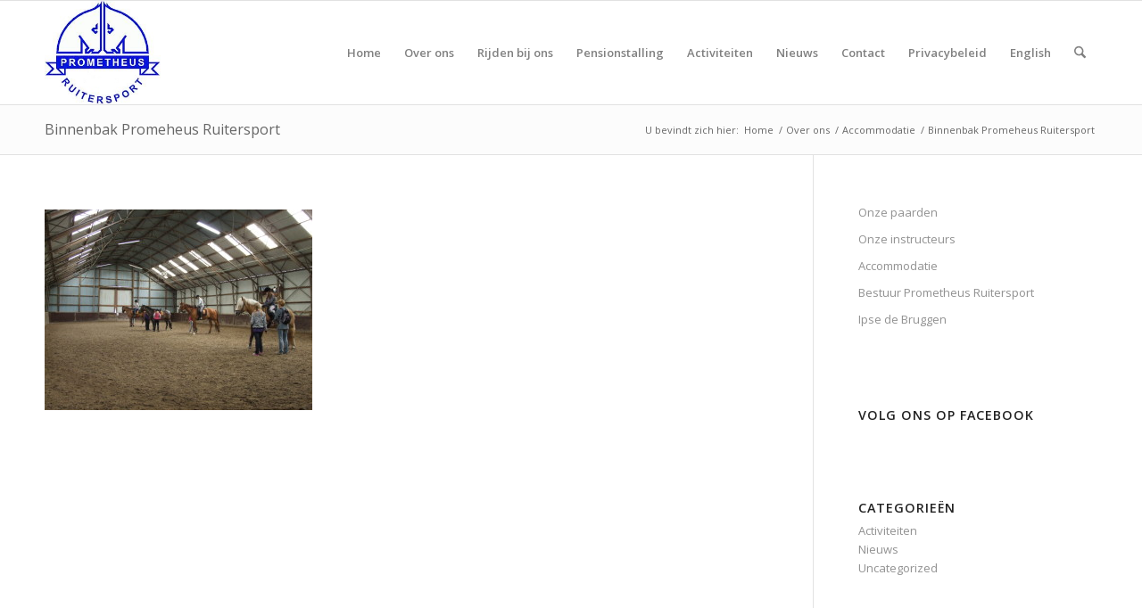

--- FILE ---
content_type: text/plain
request_url: https://www.google-analytics.com/j/collect?v=1&_v=j102&a=2032442165&t=pageview&_s=1&dl=https%3A%2F%2Fwww.prometheusruitersport.nl%2Fover_ons%2Faccommodatie%2Fdscf8013%2F&ul=en-us%40posix&dt=Binnenbak%20Promeheus%20Ruitersport%20-%20Prometheus%20Ruitersport&sr=1280x720&vp=1280x720&_u=IEBAAEABAAAAACAAI~&jid=791214664&gjid=1627850605&cid=359044809.1769345606&tid=UA-74182505-1&_gid=1991217660.1769345606&_r=1&_slc=1&z=1447287415
body_size: -454
content:
2,cG-9YM9W1Q7B0